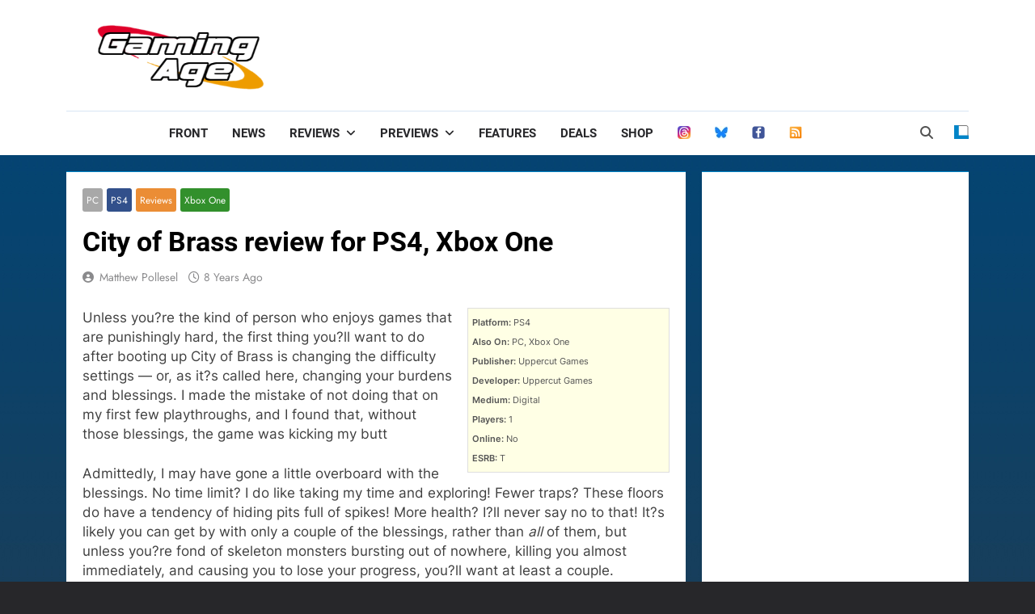

--- FILE ---
content_type: text/html; charset=utf-8
request_url: https://www.google.com/recaptcha/api2/aframe
body_size: 267
content:
<!DOCTYPE HTML><html><head><meta http-equiv="content-type" content="text/html; charset=UTF-8"></head><body><script nonce="XTaoO0J3hYy00xvn0xDaOQ">/** Anti-fraud and anti-abuse applications only. See google.com/recaptcha */ try{var clients={'sodar':'https://pagead2.googlesyndication.com/pagead/sodar?'};window.addEventListener("message",function(a){try{if(a.source===window.parent){var b=JSON.parse(a.data);var c=clients[b['id']];if(c){var d=document.createElement('img');d.src=c+b['params']+'&rc='+(localStorage.getItem("rc::a")?sessionStorage.getItem("rc::b"):"");window.document.body.appendChild(d);sessionStorage.setItem("rc::e",parseInt(sessionStorage.getItem("rc::e")||0)+1);localStorage.setItem("rc::h",'1768844920659');}}}catch(b){}});window.parent.postMessage("_grecaptcha_ready", "*");}catch(b){}</script></body></html>